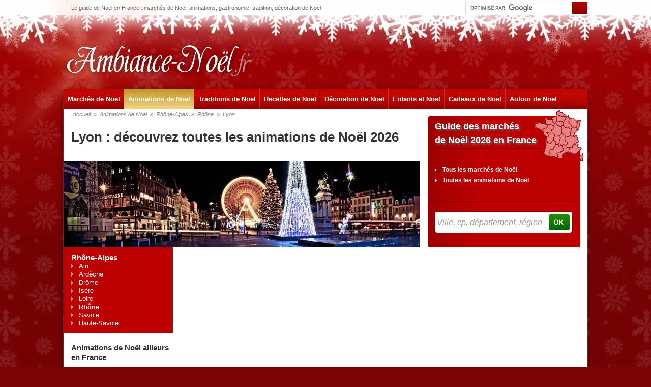

--- FILE ---
content_type: text/html; charset=UTF-8
request_url: https://www.ambiance-noel.fr/animations-de-noel/rhone/lyon-20442_V
body_size: 4347
content:
<!DOCTYPE html>
<html lang="fr">
<head>
<script type="text/javascript">window.gdprAppliesGlobally=true;(function(){function a(e){if(!window.frames[e]){if(document.body&&document.body.firstChild){var t=document.body;var n=document.createElement("iframe");n.style.display="none";n.name=e;n.title=e;t.insertBefore(n,t.firstChild)}
else{setTimeout(function(){a(e)},5)}}}function e(n,r,o,c,s){function e(e,t,n,a){if(typeof n!=="function"){return}if(!window[r]){window[r]=[]}var i=false;if(s){i=s(e,t,n)}if(!i){window[r].push({command:e,parameter:t,callback:n,version:a})}}e.stub=true;function t(a){if(!window[n]||window[n].stub!==true){return}if(!a.data){return}
var i=typeof a.data==="string";var e;try{e=i?JSON.parse(a.data):a.data}catch(t){return}if(e[o]){var r=e[o];window[n](r.command,r.parameter,function(e,t){var n={};n[c]={returnValue:e,success:t,callId:r.callId};a.source.postMessage(i?JSON.stringify(n):n,"*")},r.version)}}
if(typeof window[n]!=="function"){window[n]=e;if(window.addEventListener){window.addEventListener("message",t,false)}else{window.attachEvent("onmessage",t)}}}e("__tcfapi","__tcfapiBuffer","__tcfapiCall","__tcfapiReturn");a("__tcfapiLocator");(function(e){
  var t=document.createElement("script");t.id="spcloader";t.type="text/javascript";t.async=true;t.src="https://sdk.privacy-center.org/"+e+"/loader.js?target="+document.location.hostname;t.charset="utf-8";var n=document.getElementsByTagName("script")[0];n.parentNode.insertBefore(t,n)})("9d946103-8843-4a4e-ab0b-8e61ea84e891")})();</script>
        
<script> 
    window.didomiOnReady = window.didomiOnReady || [];
    window.didomiOnReady.push(function (Didomi) { 
        // Call other functions on the SDK

        // Refresh de la page en cas de changement du consentement
        window.didomiEventListeners = window.didomiEventListeners || [];
        window.didomiEventListeners.push({
            event: 'consent.changed',
            listener: function (context) {
                //gp_maj();
            }
        });

        // Google advertising products
        Didomi.getObservableOnUserConsentStatusForVendor('google')
        .filter(function (status) { return status !== undefined })
        .subscribe(function (consentStatus) {
            if (consentStatus === undefined || consentStatus === false) {
                // on masque les encarts pubs vides
                (function() {     
                    var div_regies = document.getElementsByClassName('wrapper_gp_div');
                    
                    setTimeout(function() { // on fait un settimeout sinon le length n'est pas juste...                   
                        for (let i = 0; i < div_regies.length; i++) {                  
                            if (div_regies[i].innerHTML.indexOf('regie_') > -1) {                           
                              div_regies[i].style.display="none";
                            }
                        }
                        
                    },400);
                    
                    
                })();
            }
        }); 
        
     

    });
    </script> <title>Animations de No&euml;l &agrave; Lyon : Calendrier, horaires, dates des animations dans la ville</title>
<meta http-equiv="Content-Type" content="text/html; charset=utf-8" />
<meta name="description" content="Lyon - Animations de No&euml;l" />

<meta property="og:title" content="Animations de No&euml;l &agrave; Lyon : Calendrier, horaires, dates des animations dans la ville" />
<meta property="og:description" content="Lyon - Animations de No&euml;l" />
<meta property="og:type" content="website" />
<meta property="og:url" content="https://www.ambiance-noel.fr/animations-de-noel/rhone/lyon-20442_V" />
    <meta property="og:image" content="/images/logo.jpg" />
    <meta property="og:image:type" content="image/png" />
    <meta property="og:image:width" content="1000" />
    <meta property="og:image:height" content="280" />

<meta name="robots" content="index,follow" /><link rel="stylesheet" type="text/css" href="https://www.ambiance-noel.fr/libs/jquery/css/colorbox.css" />
<link rel="stylesheet" type="text/css" href="https://www.ambiance-noel.fr/libs/jquery/css/ui-lightness/jquery-ui-1.10.3.custom.min.css" />
<link rel="stylesheet" type="text/css" href="https://www.ambiance-noel.fr/css/style_4.css" />
<link rel="shortcut icon" href="https://www.ambiance-noel.fr/images/favicon.ico" />
<script src="//ajax.googleapis.com/ajax/libs/jquery/1.10.2/jquery.min.js"></script>
<script src="//ajax.googleapis.com/ajax/libs/jqueryui/1.10.3/jquery-ui.min.js"></script>
<script type="text/javascript" src="https://www.ambiance-noel.fr/libs/jquery/js/jquery.autoellipsis-1.0.10.min.js"></script>
<script type="text/javascript" src="https://www.ambiance-noel.fr/libs/jquery/js/jquery.colorbox-min.js"></script>
<script type="text/javascript" src="https://www.ambiance-noel.fr/libs/jquery/js/jquery.maphilight.min.js"></script>
<script type="text/javascript" src="https://www.ambiance-noel.fr/libs/jquery/js/jquery.bxSlider.min.js"></script>
<script type="text/javascript" src="https://www.ambiance-noel.fr/libs/jquery/js/jquery_init.js"></script>
<script type="text/javascript" src="https://www.ambiance-noel.fr/libs/functions.js"></script>
<script type="text/javascript" src="https://www.ambiance-noel.fr/ajax/fonctions.js"></script>

<script type="text/javascript">
$(document).ready(function() {
    if ($('#les_plus').length>0) les_plus('les_plus','1');
    $(document).on('click','.pub_clic_event',function(event) {
        event.preventDefault();
        if(typeof $(this).attr('data-id')=='string' && typeof gtag=='function') {
            gtag('event', 'click', {
                'event_category' : 'pub',
                'event_label' : $(this).attr('data-id'),
                'non_interaction': true
            });             
        }
        
        if(typeof $(this).attr('href')=='string') {
            if($(this).attr('target')=='_blank') window.open($(this).attr('href'));
            else  window.location.href=$(this).attr('href');
        }    
    }); 
});
</script>
<!-- Global site tag (gtag.js) - Google Analytics -->
<script type="didomi/javascript" data-vendor="c:googleana-4TXnJigR" async src="https://www.googletagmanager.com/gtag/js?id=G-VN2Y8E591B"></script>
<script type="didomi/javascript" data-vendor="c:googleana-4TXnJigR">   
    window.dataLayer = window.dataLayer || [];
    function gtag(){dataLayer.push(arguments);}
    gtag('js', new Date());

    gtag('config', 'G-VN2Y8E591B', {
          'cookie_expires': 33696000,
               
    });
</script></head>
<body>
<div id="fb-root"></div>
<script type="didomi/javascript" data-vendor="didomi:facebook">(function(d, s, id) {
  var js, fjs = d.getElementsByTagName(s)[0];
  if (d.getElementById(id)) return;
  js = d.createElement(s); js.id = id;
  js.src = "//connect.facebook.net/fr_FR/all.js#xfbml=1&appId=214720631995575";
  fjs.parentNode.insertBefore(js, fjs);
}(document, 'script', 'facebook-jssdk'));</script>
<div id="global">
<header>
<div class="bandeau">
<div class="accroche">Le guide de Noël en France : marchés de Noël, animations, gastronomie, tradition, décoration de Noël</div>
<div class="liens">
<script type="didomi/html" data-vendor="didomi:facebook"><div class="fb"><iframe src="//www.facebook.com/plugins/like.php?href=https%3A%2F%2Fwww.ambiance-noel.fr&amp;send=false&amp;layout=button_count&amp;width=100&amp;show_faces=false&amp;action=like&amp;colorscheme=light&amp;font=arial&amp;height=21" frameborder="0" scrolling="no" style="width:100px; height:21px;"></iframe></div>
</script>
    <form action="https://www.ambiance-noel.fr/recherche-google/" id="cse-search-box">
        <input type="hidden" name="cx" value="partner-pub-2144475762582992:7999694838" />
        <input type="hidden" name="cof" value="FORID:10" />
        <input type="hidden" name="ie" value="UTF-8" />
        <input class="gris" type="text" name="q" size="35" />
        <input name="sa" type="submit" value="" />
    </form>
    <script type="text/javascript" src="https://www.google.fr/coop/cse/brand?form=cse-search-box&amp;lang=fr"></script>
</div>
</div>
<a class="logo" href="https://www.ambiance-noel.fr/"><img src="https://www.ambiance-noel.fr/images/logo.png" alt="logo" width="373" height="73" /></a>
<nav>
<ul class="clearfix">
<li>
<a  href="https://www.ambiance-noel.fr/marches-de-noel/">Marchés de Noël</a>
</li>
<li>
<a  class="current" href="https://www.ambiance-noel.fr/animations-de-noel/">Animations de Noël</a>
</li>
<li>
<a  href="https://www.ambiance-noel.fr/traditions-de-noel/">Traditions de Noël</a>
</li>
<li>
<a  href="https://www.ambiance-noel.fr/recettes-noel/">Recettes de Noël</a>
</li>
<li>
<a  href="https://www.ambiance-noel.fr/decoration-de-noel/">Décoration de Noël</a>
</li>
<li>
<a  href="https://www.ambiance-noel.fr/enfants-et-noel/">Enfants et Noël</a>
</li>
<li>
<a  href="https://www.ambiance-noel.fr/cadeaux-de-noel/">Cadeaux de Noël</a>
</li>
<li>
<a  href="https://www.ambiance-noel.fr/autour-de-noel/">Autour de Noël</a>
</li>
</ul>
</nav>
</header>
<div id="content" class="clearfix">
<div id="left" class="clearfix">
<div id="chemin"><a href="https://www.ambiance-noel.fr/">Accueil</a><span class="separation">»</span><a href="https://www.ambiance-noel.fr/animations-de-noel/">Animations de Noël</a><span class="separation">»</span><a href="https://www.ambiance-noel.fr/animations-de-noel/rhone-alpes/">Rhône-Alpes</a><span class="separation">»</span><a href="https://www.ambiance-noel.fr/animations-de-noel/rhone/">Rhône</a><span class="separation">»</span><span>Lyon</span></div>

<h1>Lyon : découvrez toutes les animations de Noël 2026</h1>
<img class="liste_navi_geo image" src="https://www.ambiance-noel.fr/images/fond_region.jpg" width="700" height="170" />
<div class="left_navigation">
<ul class="fond_rouge margin_20">
<li><a class="fleche_blanc blanc gras font15" href="https://www.ambiance-noel.fr/animations-de-noel/rhone-alpes/">Rhône-Alpes</a></li>
<li><a class="fleche_gris blanc" href="https://www.ambiance-noel.fr/animations-de-noel/ain/">Ain</a></li>
<li><a class="fleche_gris blanc" href="https://www.ambiance-noel.fr/animations-de-noel/ardeche/">Ardèche</a></li>
<li><a class="fleche_gris blanc" href="https://www.ambiance-noel.fr/animations-de-noel/drome/">Drôme</a></li>
<li><a class="fleche_gris blanc" href="https://www.ambiance-noel.fr/animations-de-noel/isere/">Isère</a></li>
<li><a class="fleche_gris blanc" href="https://www.ambiance-noel.fr/animations-de-noel/loire/">Loire</a></li>
<li><a class="fleche_gris blanc gras" href="https://www.ambiance-noel.fr/animations-de-noel/rhone/">Rhône</a></li>
<li id="villes_2" style="display:none;"></li>
<li><a class="fleche_gris blanc" href="https://www.ambiance-noel.fr/animations-de-noel/savoie/">Savoie</a></li>
<li><a class="fleche_gris blanc" href="https://www.ambiance-noel.fr/animations-de-noel/haute-savoie/">Haute-Savoie</a></li>
</ul>
<span class="block gris gras font15 margin20 separation_bas">Animations de Noël ailleurs en France</span>
<ul class="margin10">
<li class="margin5"><a class="fleche_gris rouge gras" href="https://www.ambiance-noel.fr/animations-de-noel/alsace/">Alsace</a></li>
<li class="margin5"><a class="fleche_gris rouge gras" href="https://www.ambiance-noel.fr/animations-de-noel/aquitaine/">Aquitaine</a></li>
<li class="margin5"><a class="fleche_gris rouge gras" href="https://www.ambiance-noel.fr/animations-de-noel/auvergne/">Auvergne</a></li>
<li class="margin5"><a class="fleche_gris rouge gras" href="https://www.ambiance-noel.fr/animations-de-noel/basse-normandie/">Basse-Normandie</a></li>
<li class="margin5"><a class="fleche_gris rouge gras" href="https://www.ambiance-noel.fr/animations-de-noel/bourgogne/">Bourgogne</a></li>
<li class="margin5"><a class="fleche_gris rouge gras" href="https://www.ambiance-noel.fr/animations-de-noel/bretagne/">Bretagne</a></li>
<li class="margin5"><a class="fleche_gris rouge gras" href="https://www.ambiance-noel.fr/animations-de-noel/centre/">Centre</a></li>
<li class="margin5"><a class="fleche_gris rouge gras" href="https://www.ambiance-noel.fr/animations-de-noel/champagne-ardenne/">Champagne-Ardenne</a></li>
<li class="margin5"><a class="fleche_gris rouge gras" href="https://www.ambiance-noel.fr/animations-de-noel/corse/">Corse</a></li>
<li class="margin5"><a class="fleche_gris rouge gras" href="https://www.ambiance-noel.fr/animations-de-noel/franche-comte/">Franche-Comté</a></li>
<li class="margin5"><a class="fleche_gris rouge gras" href="https://www.ambiance-noel.fr/animations-de-noel/haute-normandie/">Haute-Normandie</a></li>
<li class="margin5"><a class="fleche_gris rouge gras" href="https://www.ambiance-noel.fr/animations-de-noel/ile-de-france/">Ile de France</a></li>
<li class="margin5"><a class="fleche_gris rouge gras" href="https://www.ambiance-noel.fr/animations-de-noel/languedoc-roussillon/">Languedoc-Roussillon</a></li>
<li class="margin5"><a class="fleche_gris rouge gras" href="https://www.ambiance-noel.fr/animations-de-noel/limousin/">Limousin</a></li>
<li class="margin5"><a class="fleche_gris rouge gras" href="https://www.ambiance-noel.fr/animations-de-noel/lorraine/">Lorraine</a></li>
<li class="margin5"><a class="fleche_gris rouge gras" href="https://www.ambiance-noel.fr/animations-de-noel/midi-pyrenees/">Midi-Pyrénées</a></li>
<li class="margin5"><a class="fleche_gris rouge gras" href="https://www.ambiance-noel.fr/animations-de-noel/nord-pas-de-calais/">Nord-Pas-de-Calais</a></li>
<li class="margin5"><a class="fleche_gris rouge gras" href="https://www.ambiance-noel.fr/animations-de-noel/pays-de-la-loire/">Pays de la Loire</a></li>
<li class="margin5"><a class="fleche_gris rouge gras" href="https://www.ambiance-noel.fr/animations-de-noel/picardie/">Picardie</a></li>
<li class="margin5"><a class="fleche_gris rouge gras" href="https://www.ambiance-noel.fr/animations-de-noel/poitou-charentes/">Poitou-Charentes</a></li>
<li class="margin5"><a class="fleche_gris rouge gras" href="https://www.ambiance-noel.fr/animations-de-noel/provence-alpes-cote-d-azur/">Provence-Alpes-Côte-d'Azur</a></li>
<li class="margin5"><a class="fleche_gris gris_clair gras" href="https://www.ambiance-noel.fr/animations-de-noel/rhone-alpes/">Rhône-Alpes</a></li>
</ul>
<ul class="fond_rouge arrondi margin20 menu">
<li><a href="https://www.ambiance-noel.fr/marches-de-noel/">» Marchés de Noël</a></li>
<li class="actif"><a href="https://www.ambiance-noel.fr/animations-de-noel/">» Animations de Noël</a></li>
<li><a href="https://www.ambiance-noel.fr/traditions-de-noel/">» Traditions de Noël</a></li>
<li><a href="https://www.ambiance-noel.fr/recettes-noel/">» Recettes de Noël</a></li>
<li><a href="https://www.ambiance-noel.fr/decoration-de-noel/">» Décoration de Noël</a></li>
<li><a href="https://www.ambiance-noel.fr/enfants-et-noel/">» Enfants et Noël</a></li>
<li><a href="https://www.ambiance-noel.fr/cadeaux-de-noel/">» Cadeaux de Noël</a></li>
<li><a href="https://www.ambiance-noel.fr/autour-de-noel/">» Autour de Noël</a></li>
</ul>
</div>
<div id="right_navigation">
</div>
</div>
<div id="right">
<div id="home_right_recherche" class="margin20">
<h2><a href="https://www.ambiance-noel.fr/marches-de-noel/">Guide des marchés<br />de Noël 2026 en France</a></h2>
<ul class="lien">
<li><a class="fleche_blanche blanc font12 gras" href="https://www.ambiance-noel.fr/marches-de-noel/">Tous les marchés de Noël</a></li>
<li><a class="fleche_blanche blanc font12 gras" href="https://www.ambiance-noel.fr/animations-de-noel/">Toutes les animations de Noël</a></li>
</ul>
<form id="recherche_home" class="autocompleteoff" target="_self">
<input id="recherche_home_input" value="Ville, cp, département, région" />
<div id="recherche_home_valid"></div>
</form>
<div id="recherche_home_container"></div>
    <script type="text/javascript">recherche('marche','5','recherche_home_input','recherche_home','recherche_home_valid','recherche_home_container');</script>
    </div>
<div id="les_plus" class="margin20"></div></div>
</div>
<footer>
<a class="logo" href="https://www.ambiance-noel.fr/"><img src="https://www.ambiance-noel.fr/images/logo.png" alt="logo" width="240" height="47" /></a>
<ul class="liens clearfix">
<li><a class="blanc font15" href="https://www.ambiance-noel.fr/cookies-43_B">Mentions légales</a></li><li><a class="blanc font15" href="https://www.ambiance-noel.fr/cookies-406_B">Cookies</a></li><li><a class="blanc font15" href="javascript:Didomi.preferences.show()">Modifier mes choix de cookies</a></li></ul>
<ul class="regions clearfix">
<li><a class="blanc font12" href="https://www.ambiance-noel.fr/marches-de-noel/alsace/">Alsace</a></li>
<li><a class="blanc font12" href="https://www.ambiance-noel.fr/marches-de-noel/aquitaine/">Aquitaine</a></li>
<li><a class="blanc font12" href="https://www.ambiance-noel.fr/marches-de-noel/auvergne/">Auvergne</a></li>
<li><a class="blanc font12" href="https://www.ambiance-noel.fr/marches-de-noel/basse-normandie/">Basse-Normandie</a></li>
<li><a class="blanc font12" href="https://www.ambiance-noel.fr/marches-de-noel/bourgogne/">Bourgogne</a></li>
<li><a class="blanc font12" href="https://www.ambiance-noel.fr/marches-de-noel/bretagne/">Bretagne</a></li>
<li><a class="blanc font12" href="https://www.ambiance-noel.fr/marches-de-noel/centre/">Centre</a></li>
<li><a class="blanc font12" href="https://www.ambiance-noel.fr/marches-de-noel/champagne-ardenne/">Champagne-Ardenne</a></li>
<li><a class="blanc font12" href="https://www.ambiance-noel.fr/marches-de-noel/corse/">Corse</a></li>
<li><a class="blanc font12" href="https://www.ambiance-noel.fr/marches-de-noel/franche-comte/">Franche-Comté</a></li>
<li><a class="blanc font12" href="https://www.ambiance-noel.fr/marches-de-noel/haute-normandie/">Haute-Normandie</a></li>
<li><a class="blanc font12" href="https://www.ambiance-noel.fr/marches-de-noel/ile-de-france/">Ile de France</a></li>
<li><a class="blanc font12" href="https://www.ambiance-noel.fr/marches-de-noel/languedoc-roussillon/">Languedoc-Roussillon</a></li>
<li><a class="blanc font12" href="https://www.ambiance-noel.fr/marches-de-noel/limousin/">Limousin</a></li>
<li><a class="blanc font12" href="https://www.ambiance-noel.fr/marches-de-noel/lorraine/">Lorraine</a></li>
<li><a class="blanc font12" href="https://www.ambiance-noel.fr/marches-de-noel/midi-pyrenees/">Midi-Pyrénées</a></li>
<li><a class="blanc font12" href="https://www.ambiance-noel.fr/marches-de-noel/nord-pas-de-calais/">Nord-Pas-de-Calais</a></li>
<li><a class="blanc font12" href="https://www.ambiance-noel.fr/marches-de-noel/pays-de-la-loire/">Pays de la Loire</a></li>
<li><a class="blanc font12" href="https://www.ambiance-noel.fr/marches-de-noel/picardie/">Picardie</a></li>
<li><a class="blanc font12" href="https://www.ambiance-noel.fr/marches-de-noel/poitou-charentes/">Poitou-Charentes</a></li>
<li><a class="blanc font12" href="https://www.ambiance-noel.fr/marches-de-noel/provence-alpes-cote-d-azur/">Provence-Alpes-Côte-d'Azur</a></li>
<li><a class="blanc font12" href="https://www.ambiance-noel.fr/marches-de-noel/rhone-alpes/">Rhône-Alpes</a></li>
</ul>
</footer>
</div>
</body>
</html>


--- FILE ---
content_type: text/javascript
request_url: https://www.ambiance-noel.fr/libs/jquery/js/jquery_init.js
body_size: 752
content:
//update display of the large image
function displayImage(domAAroundImgThumb) {
    if (!domAAroundImgThumb.hasClass('shown')) {
        if (domAAroundImgThumb.attr('href')) {
            var newSrc = domAAroundImgThumb.attr('href').replace('_600','_300');
            var newLegende = domAAroundImgThumb.attr('title');
            $('#bigpic').fadeOut('fast', function(){
                $(this).attr('src', newSrc);
                $('div#image_legende').html(newLegende);
                $(this).load(function() {
                  $(this).fadeIn('fast')
                })
                ;
            });
            $('#views_block li a').removeClass('shown');
            $(domAAroundImgThumb).addClass('shown');
        }
    }
}
function charge_tooltip_image80() {
    $('.tooltip_image80').each(function() {
          $(this).qtip(
            {
                    content: "<a href=\""+$(this).attr('href')+"\"><img src=\""+$(this).attr('rel')+"\" height=\"80\" width=\"80\" border=\"0\" /></a>",
                    position: {
                            at: "left middle",
                            my: "right middle",
                            viewport: $(window)
                    },
                    hide: {
                            fixed: true
                    },
                    style: {
                       classes: 'ui-tooltip-shadow ui-tooltip-blue'
                    }
            }
        )
       });
}
$(document).ready(function(){
    $(".ellipsis").ellipsis(); 
    
   $('.map_home').maphilight({
            fill: true,
            fillColor: 'BD0000',
            fillOpacity: 0.3,
            stroke: true,
            strokeColor: 'BD0000',
            strokeOpacity: 1,
            strokeWidth: 1,
            fade: true,
            alwaysOn: false,
            neverOn: false,
            groupBy: false
    });

    $('.description table').attr('cellspacing', '0')
    $('.description table td').attr('valign', 'top')
    $('.description table').removeAttr('cellpadding');
    $('.description table').removeAttr('border');
    $('.description table td').removeAttr('width');
    
    $('.lightbox').colorbox({rel:'lightbox'}); 
    if ($('#galerie').length>0) {
        nb_image=$('#galerie #thumbs_list ul li').length;
        if (nb_image>5) nb_image=5;
        var thumbs_list = $('#thumbs_list ul').bxSlider({
            controls: false,
            displaySlideQty: nb_image
        });
        $('#view_scroll_right').click(function() {
            thumbs_list.goToNextSlide();
        });
        $('#view_scroll_left').click(function() {
            thumbs_list.goToPreviousSlide();
        });
        $('#views_block li a').hover(
            function(){displayImage($(this));}
        );
        $('div#image-block img').click(function(){
            $('#views_block li a.shown').click();
        });
    }

    if ($('#map').length>0) initialise_map(false); 
});
/*
$(function() {
    $( "#tabs" ).tabs();
    $( "#tabs_les_dernieres" ).tabs();
});
*/